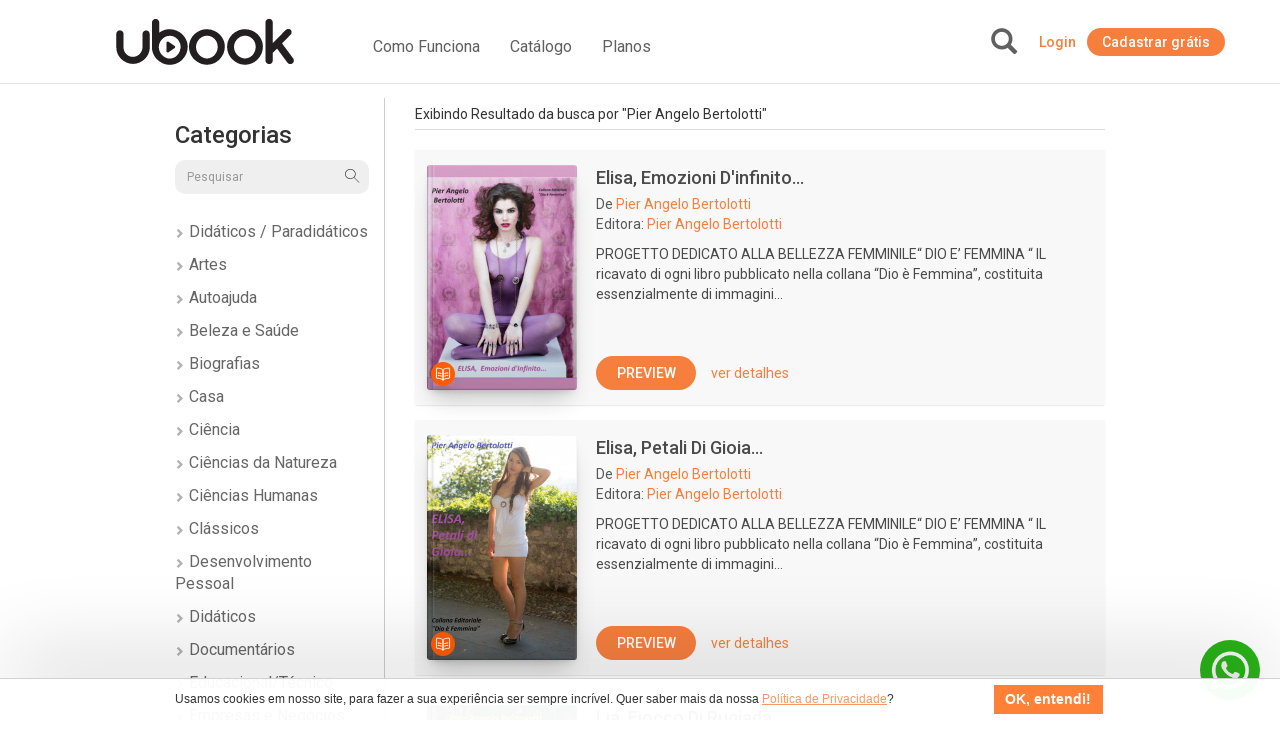

--- FILE ---
content_type: text/html
request_url: https://platform.zaia.app/embed/chat/50691
body_size: 754
content:
<!doctype html>
<html lang="en" translate="no">
  <head>
    <meta charset="UTF-8" />
    <meta name="viewport" content="width=device-width, initial-scale=1.0" />

    <!-- Font Families -->
    <meta
      name="viewport"
      content="width=device-width, initial-scale=1.0, maximum-scale=1.0, user-scalable=0"
    />

    <link rel="preconnect" href="https://fonts.googleapis.com" />
    <link rel="preconnect" href="https://fonts.gstatic.com" crossorigin="" />
    <link rel="stylesheet" href="https://www.w3schools.com/w3css/4/w3.css" />
    <link
      href="https://fonts.googleapis.com/css2?family=Figtree:ital,wght@0,300;0,400;0,500;0,700;1,300;1,400;1,500;1,700&amp;display=swap"
      rel="stylesheet"
    />
    <!-- Widget CSS -->
    <!-- <link
      href="https://zapgpt-ia.gitlab.io/channels/widget-cdn/style.css"
      rel="stylesheet"
    /> -->
    <!-- <link
      href="https://zapgpt-ia.gitlab.io/channels/widget-cdn/window-script.js"
      rel="stylesheet"
    /> -->
    <script src="https://cdnjs.cloudflare.com/ajax/libs/pdf.js/2.10.377/pdf.min.js"></script>

    <!-- Facebook SDK -->
    <script>
      window.fbAsyncInit = function() {
        FB.init({
          appId            : '1204558321188585',
          autoLogAppEvents : true,
          xfbml            : true,
          version          : 'v22.0',
          logging: true,
        });
      };
    </script>
    <script
      src="https://connect.facebook.net/pt_BR/sdk.js">
    </script>

    <script>
      (function (w, r) {
        w._rwq = r;
        w[r] =
          w[r] ||
          function () {
            (w[r].q = w[r].q || []).push(arguments);
          };
      })(window, "rewardful");
    </script>
    <!-- <script
      crossOrigin="anonymous"
      src="//unpkg.com/react-scan/dist/auto.global.js"
    ></script> -->
    <script
      async
      src="https://r.wdfl.co/rw.js"
      data-rewardful="ffde19"
    ></script>
    <script type="module" crossorigin src="/assets/index-ChNfoD28.js"></script>
    <link rel="stylesheet" crossorigin href="/assets/index-eSGt0o2R.css">
  </head>
  <body>
    <div id="root" class="tracking-tight transition-all"></div>
  <script>(function(){function c(){var b=a.contentDocument||a.contentWindow.document;if(b){var d=b.createElement('script');d.innerHTML="window.__CF$cv$params={r:'9c336d591d988821',t:'MTc2OTI5ODU2NA=='};var a=document.createElement('script');a.src='/cdn-cgi/challenge-platform/scripts/jsd/main.js';document.getElementsByTagName('head')[0].appendChild(a);";b.getElementsByTagName('head')[0].appendChild(d)}}if(document.body){var a=document.createElement('iframe');a.height=1;a.width=1;a.style.position='absolute';a.style.top=0;a.style.left=0;a.style.border='none';a.style.visibility='hidden';document.body.appendChild(a);if('loading'!==document.readyState)c();else if(window.addEventListener)document.addEventListener('DOMContentLoaded',c);else{var e=document.onreadystatechange||function(){};document.onreadystatechange=function(b){e(b);'loading'!==document.readyState&&(document.onreadystatechange=e,c())}}}})();</script></body>
</html>

--- FILE ---
content_type: image/svg+xml
request_url: https://www.ubook.com/themes/ubook/img/stamps/ebook.svg
body_size: 7
content:
<svg width="24" height="24" viewBox="0 0 24 24" fill="none" xmlns="http://www.w3.org/2000/svg">
<circle cx="12" cy="12" r="12" fill="#FF5B00"/>
<path d="M12 17.9063V7.74869C12 7.74869 10.5679 6.15794 5.73968 6.09377C5.65959 6.09276 5.58252 6.12435 5.52618 6.18127C5.46928 6.23845 5.43739 6.31586 5.43751 6.39652V15.9486C5.43617 16.1121 5.56578 16.2466 5.72918 16.2514C10.5668 16.3167 12 17.9063 12 17.9063" stroke="white" stroke-linecap="round" stroke-linejoin="round"/>
<path d="M10.25 11.5217C9.25729 11.1878 8.2263 10.981 7.18164 10.9062" stroke="white" stroke-linecap="round" stroke-linejoin="round"/>
<path d="M10.25 13.9687C9.25729 13.6349 8.2263 13.4281 7.18164 13.3533" stroke="white" stroke-linecap="round" stroke-linejoin="round"/>
<path d="M13.75 11.5217C14.7427 11.1878 15.7737 10.981 16.8183 10.9062" stroke="white" stroke-linecap="round" stroke-linejoin="round"/>
<path d="M13.75 13.9687C14.7427 13.6349 15.7737 13.4281 16.8183 13.3533" stroke="white" stroke-linecap="round" stroke-linejoin="round"/>
<path d="M12 17.9063V7.74869C12 7.74869 13.4321 6.15794 18.2603 6.09377C18.3404 6.09276 18.4175 6.12435 18.4738 6.18127C18.5307 6.23845 18.5626 6.31586 18.5625 6.39652V15.9486C18.5638 16.1121 18.4342 16.2466 18.2708 16.2514C13.4332 16.3167 12 17.9063 12 17.9063" stroke="white" stroke-linecap="round" stroke-linejoin="round"/>
</svg>
